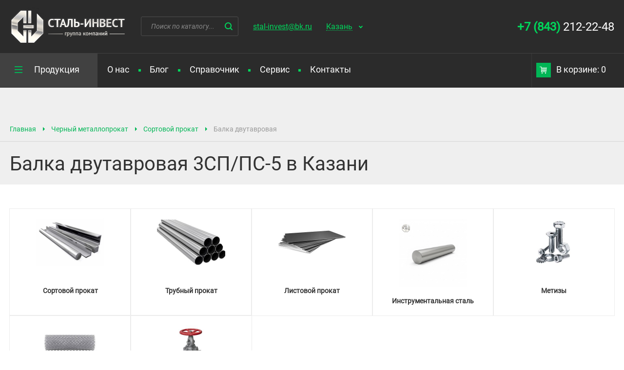

--- FILE ---
content_type: text/html; charset=UTF-8
request_url: https://kazan.stl-invest.ru/chernyy-metalloprokat/sortovoy/balka-dvutavrovaya/3spps-5/
body_size: 10305
content:
<!DOCTYPE html><html lang="ru"><head><meta charset="UTF-8"><meta http-equiv="X-UA-Compatible" content="IE=edge"><meta name="viewport" content="width=device-width"><meta name="description" content=" Балка двутавровая 3СП/ПС-5 со склада в Казани - резка, доставка. Балка двутавровая оптом и в розницу. Телефон +7 (843)212-22-48 "><title>Балка двутавровая 3СП/ПС-5 купить в Казани - цены | Сталь-Инвест</title><link rel="stylesheet" href="/DESIGN/SITE/css/reset.css?v=1537167482" type="text/css"><link rel="stylesheet" href="/DESIGN/SITE/css/fonts.css?v=1658650905" type="text/css"><link rel="stylesheet" href="/DESIGN/SITE/css/content.css?v=1637734661" type="text/css"><link rel="stylesheet" href="/DESIGN/SITE/css/slick.css?v=1537167482" type="text/css"><link rel="stylesheet" href="/DESIGN/SITE/css/style.css?v=1741814541" type="text/css"><link rel="stylesheet" href="/DESIGN/SITE/css/modalWindow.css?v=1537167482" type="text/css"><link rel="stylesheet" href="/DESIGN/SITE/css/jquery.bxslider.css?v=1537167482" type="text/css"><link rel="stylesheet" href="/DESIGN/SITE/css/custom.css?v=1607493501" type="text/css"><link rel="icon" href="/favicon.ico" type="image/x-icon"><link rel="shortcut icon" href="/favicon.ico" type="image/x-icon"><!--[if lt IE 9]> <script src="//cdnjs.cloudflare.com/ajax/libs/html5shiv/r29/html5.min.js"></script> <script src="//dnjs.cloudflare.com/ajax/libs/es5-shim/4.4.1/es5-shim.min.js"></script> <script src="https://oss.maxcdn.com/respond/1.4.2/respond.min.js"></script> <![endif]--><meta itemprop="name" content="�����-������"><meta property="og:url" content="https://kazan.stl-invest.ru/chernyy-metalloprokat/sortovoy/balka-dvutavrovaya/3spps-5/"><meta property="og:type" content="website"><meta property="og:title" content="Балка двутавровая 3СП/ПС-5 купить в Казани - цены | Сталь-Инвест"><meta property="og:description" content=" Балка двутавровая 3СП/ПС-5 со склада в Казани - резка, доставка. Балка двутавровая оптом и в розницу. Телефон +7 (843)212-22-48 "><meta name="generator" content="MediaPublisher 6.0"></head><body><div class="rootWrap"><header><div class="header"><div class="header-top"><div class="wrap"><div class="logo"><a href="/"> <img src="/DESIGN/SITE/images/logo.png" alt=""></a></div><div class="search"><form class="search-form" action="/poisk/" method="get"><input placeholder="Поиск по каталогу..." class="js-search_inp" data-type="header" type="text" name="q" autocomplete="off"><button></button></form><div class="search-drop js-search_hint_wrap" data-type="header"></div></div><div class="header-whatsapp"><a rel="nofollow" type="button" onclick="yaCounter964780.reachGoal('whatsapp_header'); return true;" href="https://t.me/romanpletukhin" target="_blank">Телеграм</a></div><div class="header-mail"><a href="mailto:stal-invest@bk.ru">stal-invest@bk.ru</a></div><div class="city-select"><span>Ваш город:</span><a href="#" class="js-pop_up" data-type="select_city" data-url="/chernyy-metalloprokat/sortovoy/balka-dvutavrovaya/3spps-5/">Казань</a></div><div class="header-phone"><a href="tel:+78432122248" class="mgo-number"><b>+7 (843)</b> 212-22-48 </a></div></div></div><div class="header-bottom" id="sticker"><div class="wrap"><div class="cat-menu js-toggleMenuWrap" data-type="main_menu"><div class="cat-menu-btn js-toggleMenuBtn" onclick="void(0)" data-type="main_menu"><span>Продукция</span></div><div class="cat-menu-drop js-toggleMenuDrop" data-type="main_menu"><table class="cmd-table"><tr><td><div class="cmd-title"><a href="/chernyy-metalloprokat/">Черный металлопрокат</a></div><div class="cmd-list"><div><a href="/chernyy-metalloprokat/sortovoy/">Сортовой прокат</a></div><div><a href="/chernyy-metalloprokat/trubnyy/">Трубный прокат</a></div><div><a href="/chernyy-metalloprokat/listovoy/">Листовой прокат</a></div><div><a href="/chernyy-metalloprokat/instrumentalnaya-stal/">Инструментальная сталь</a></div><div><a href="/chernyy-metalloprokat/metizy/">Метизы</a></div><div><a href="/chernyy-metalloprokat/setka-metallicheskaya/">Сетка металлическая</a></div><div><a href="/chernyy-metalloprokat/truboprovodnaya-armatura/">Трубопроводная арматура</a></div></div></td><td><div class="cmd-title"><a href="/tsvetnoy-metalloprokat/">Цветной металлопрокат</a></div><div class="cmd-list"><div><a href="/tsvetnoy-metalloprokat/mednyy/">Медный прокат</a></div><div><a href="/tsvetnoy-metalloprokat/bronzovyy/">Бронзовый прокат</a></div><div><a href="/tsvetnoy-metalloprokat/latunnyy/">Латунный прокат</a></div><div><a href="/tsvetnoy-metalloprokat/alyuminievyy/">Алюминиевый прокат</a></div><div><a href="/tsvetnoy-metalloprokat/titanovyy/">Титановый прокат</a></div></div></td><td><div class="cmd-title"><a href="/nerzhaveyushiy-metalloprokat/">Нержавеющий металлопрокат</a></div><div class="cmd-list"><div><a href="/nerzhaveyushiy-metalloprokat/trubnyy-nerzhaveyushiy/">Трубный нержавеющий прокат</a></div><div><a href="/nerzhaveyushiy-metalloprokat/listovoy-nerzhaveyushiy/">Листовой нержавеющий прокат</a></div><div><a href="/nerzhaveyushiy-metalloprokat/sortovoy-nerzhaveyushiy/">Сортовой нержавеющий прокат</a></div><div><a href="/nerzhaveyushiy-metalloprokat/setka-nerzhaveyushaya/">Сетка нержавеющая</a></div><div><a href="/nerzhaveyushiy-metalloprokat/nerzhaveyushie-elementy-truboprovoda/">Нержавеющие элементы трубопровода</a></div></div></td></tr></table></div></div><div class="nav-icon"><div class="burger"><span></span><span></span><span></span></div>Меню</div><div class="mobile-wrap"><nav class="menu"><div class=""><a href="/o-nas/">О нас</a></div><span><span></span></span><div class=""><a href="/blog/">Блог</a></div><span><span></span></span><div class=""><a href="/spravochnik/">Справочник</a></div><span><span></span></span><div class=""><a href="/servis/">Сервис</a></div><span><span></span></span><div class=""><a href="/kontakty/">Контакты</a></div></nav><div class="cart js-header_cart"><a href="/korzina/"><span></span>В корзине: 0</a></div></div></div><div class="msg-whatsapp"><div class="msg-whatsapp-content"><span class="msg-mobile"><a rel="nofollow" type="button" onclick="yaCounter964780.reachGoal('whatsapp_header'); return true;" href="https://t.me/romanpletukhin" target="_blank">Телеграм</a></span></div></div></div></div></header><main><div class="title-b"><div class="title-b-top"><div class="wrap"><nav class="bread-crumbs"><div><a href="/">Главная</a></div><div><a href="/chernyy-metalloprokat/">Черный металлопрокат</a><div class="bread-crumbs-drop"><div><a href="/tsvetnoy-metalloprokat/">Цветной металлопрокат</a></div><div><a href="/nerzhaveyushiy-metalloprokat/">Нержавеющий металлопрокат</a></div></div></div><div><a href="/chernyy-metalloprokat/sortovoy/">Сортовой прокат</a><div class="bread-crumbs-drop"><div><a href="/chernyy-metalloprokat/trubnyy/">Трубный прокат</a></div><div><a href="/chernyy-metalloprokat/listovoy/">Листовой прокат</a></div><div><a href="/chernyy-metalloprokat/instrumentalnaya-stal/">Инструментальная сталь</a></div><div><a href="/chernyy-metalloprokat/metizy/">Метизы</a></div><div><a href="/chernyy-metalloprokat/setka-metallicheskaya/">Сетка металлическая</a></div><div><a href="/chernyy-metalloprokat/truboprovodnaya-armatura/">Трубопроводная арматура</a></div></div></div><div><span>Балка двутавровая</span></div> </nav></div></div><div class="title-b-bottom"><div class="wrap"><h1>Балка двутавровая 3СП/ПС-5 в Казани</h1></div></div></div><!--[INDEX]--><div class="p-catalog"><div class="wrap"><div class="b-article-nav-top"><a class="item" href="/chernyy-metalloprokat/sortovoy/"><div class="wrap-img"><img src="/UPLOAD/2025/03/13/article-nav-sortovoi-prokat_280_194.jpg" alt="фото навигации раздела Сортовой прокат" class="bg"></div><div class="title" >Сортовой прокат</div></a><a class="item" href="/chernyy-metalloprokat/trubnyy/"><div class="wrap-img"><img src="/UPLOAD/2025/03/13/article-nav-trub-prokat_280_194.jpg" alt="фото навигации раздела Трубный прокат" class="bg"></div><div class="title" >Трубный прокат</div></a><a class="item" href="/chernyy-metalloprokat/listovoy/"><div class="wrap-img"><img src="/UPLOAD/2025/03/13/article-nav-list-prokat_280_194.jpg" alt="фото навигации раздела Листовой прокат" class="bg"></div><div class="title" >Листовой прокат</div></a><a class="item" href="/chernyy-metalloprokat/instrumentalnaya-stal/"><div class="wrap-img"><img src="/UPLOAD/2025/11/26/a4-3-2_280_194.png" alt="фото навигации раздела Инструментальная сталь" class="bg"></div><div class="title" >Инструментальная сталь</div></a><a class="item" href="/chernyy-metalloprokat/metizy/"><div class="wrap-img"><img src="/UPLOAD/2025/03/13/article-nav-metiz-prokat_280_194.jpg" alt="фото навигации раздела Метизы" class="bg"></div><div class="title" >Метизы</div></a><a class="item" href="/chernyy-metalloprokat/setka-metallicheskaya/"><div class="wrap-img"><img src="/UPLOAD/2025/03/13/article-nav-setka-prokat_280_194.jpg" alt="фото навигации раздела Сетка металлическая" class="bg"></div><div class="title" >Сетка металлическая</div></a><a class="item" href="/chernyy-metalloprokat/truboprovodnaya-armatura/"><div class="wrap-img"><img src="/UPLOAD/2025/03/13/article-nav-truboprovod-prokat_280_194.jpg" alt="фото навигации раздела Трубопроводная арматура" class="bg"></div><div class="title" >Трубопроводная арматура</div></a></div><div class="action-b"><style></style> <script>function toggleCollapse(id, parentId) {
    var content = document.getElementById(id);
    var isOpen = window.getComputedStyle(content).display !== "none"; // Проверяем текущее состояние

    // Закрываем все элементы на этом уровне
    if (parentId === 'root') {
        document.querySelectorAll('.article-1 > .collapse-content').forEach(el => {
            if (el.id !== id) {
                el.style.display = "none";
            }
        });
    } else {
        var parent = document.getElementById(parentId);
        if (parent) {
            parent.querySelectorAll('.collapse-content').forEach(el => {
                if (el.id !== id) {
                    el.style.display = "none";
                }
            });
        }
    }

    // Переключаем текущее состояние
    content.style.display = isOpen ? "none" : "block";

    // Обновляем классы active
    updateActiveClasses();
}

function updateActiveClasses() {
    document.querySelectorAll('.item').forEach(item => {
        const collapseContent = item.querySelector('.collapse-content');
        const link = item.querySelector('a'); // Находим ссылку в элементе
        const button = item.querySelector('button'); // Находим кнопку

        if (collapseContent && window.getComputedStyle(collapseContent).display !== 'none') {
            item.classList.add('active');
            if (link) link.classList.add('active'); // Добавляем active к ссылке
            if (button) button.classList.add('active'); // Добавляем active к кнопке
        } else {
            item.classList.remove('active');
            if (link) link.classList.remove('active'); // Убираем active у ссылки
            if (button) button.classList.remove('active'); // Убираем active у кнопки
        }
    });
}</script> <div class="b-catalog-left-menu"><div class="item article-1 active"><a href="/chernyy-metalloprokat/" class="">Черный металлопрокат </a><button class="toggle-btn" onclick="toggleCollapse('collapse-0', 'root')"><svg xmlns="http://www.w3.org/2000/svg" width="5" height="4" fill="none"><path fill="#333" fill-rule="evenodd" d="M0 .1h5l-2.5 3L0 .1Z" clip-rule="evenodd"/></svg></button><div id="collapse-0" class="collapse-content active"><div class="item article-2 active"><a href="/chernyy-metalloprokat/sortovoy/" class="">Сортовой прокат </a><button class="toggle-btn" onclick="toggleCollapse('collapse-0-0', 'collapse-0')"><svg xmlns="http://www.w3.org/2000/svg" width="5" height="4" fill="none"><path fill="#333" fill-rule="evenodd" d="M0 .1h5l-2.5 3L0 .1Z" clip-rule="evenodd"/></svg></button><div id="collapse-0-0" class="collapse-content active"><div class="item article-3 "><a href="/chernyy-metalloprokat/sortovoy/armatura-stalnaya/">Арматура стальная </a></div><div class="item article-3 active active-default"><a active active-default>Балка двутавровая </a></div><div class="item article-3 "><a href="/chernyy-metalloprokat/sortovoy/kvadrat-stalnoy/">Квадрат стальной </a></div><div class="item article-3 "><a href="/chernyy-metalloprokat/sortovoy/kolyuchee-ograzhdenie-egoza-sbb/">Колючее ограждение СББ </a></div><div class="item article-3 "><a href="/chernyy-metalloprokat/sortovoy/kronshteyn-dlya-egozy/">Кронштейн для СББ </a></div><div class="item article-3 "><a href="/chernyy-metalloprokat/sortovoy/krug-stalnoy-kalibrovannyy/">Круг стальной калиброванный </a></div><div class="item article-3 "><a href="/chernyy-metalloprokat/sortovoy/krug-otsinkovannyy/">Круг оцинкованный </a></div><div class="item article-3 "><a href="/chernyy-metalloprokat/sortovoy/krug-chugunnyy/">Круг чугунный </a></div><div class="item article-3 "><a href="/chernyy-metalloprokat/sortovoy/kvadrat-chugunnyy/">Квадрат чугунный </a></div><div class="item article-3 "><a href="/chernyy-metalloprokat/sortovoy/lyuk-chugunnyy/">Люк чугунный </a></div><div class="item article-3 "><a href="/chernyy-metalloprokat/sortovoy/prutok-kruglyy-stalnoy/">Пруток круглый стальной </a></div><div class="item article-3 "><a href="/chernyy-metalloprokat/sortovoy/pokovka-kruglaya/">Поковка круглая </a></div><div class="item article-3 "><a href="/chernyy-metalloprokat/sortovoy/polosa-stalnaya/">Полоса стальная </a></div><div class="item article-3 "><a href="/chernyy-metalloprokat/sortovoy/polosa-otsinkovannaya/">Полоса оцинкованная </a></div><div class="item article-3 "><a href="/chernyy-metalloprokat/sortovoy/provoloka-stalnaya/">Проволока стальная </a></div><div class="item article-3 "><a href="/chernyy-metalloprokat/sortovoy/provoloka-kolyuchaya/">Проволока колючая </a></div><div class="item article-3 "><a href="/chernyy-metalloprokat/sortovoy/ugolok-stalnoy-goryachekatanyy/">Уголок стальной горячекатаный </a></div><div class="item article-3 "><a href="/chernyy-metalloprokat/sortovoy/ugolok-stalnoy-otsinkovannyy/">Уголок стальной оцинкованный </a></div><div class="item article-3 "><a href="/chernyy-metalloprokat/sortovoy/shveller-goryachekatanyy/">Швеллер горячекатаный </a></div><div class="item article-3 "><a href="/chernyy-metalloprokat/sortovoy/shveller-stalnoy-gnutyy/">Швеллер стальной гнутый </a></div><div class="item article-3 "><a href="/chernyy-metalloprokat/sortovoy/shestigrannik/">Шестигранник </a></div><div class="item article-3 "><a href="/chernyy-metalloprokat/sortovoy/shestigrannik-kalibrovannyy/">Шестигранник калиброванный </a></div><div class="item article-3 "><a href="/chernyy-metalloprokat/sortovoy/krug-stalnoy-zharoprochnyy/">Круг стальной жаропрочный </a></div></div></div><div class="item article-2 "><a href="/chernyy-metalloprokat/trubnyy/" class="">Трубный прокат </a><button class="toggle-btn" onclick="toggleCollapse('collapse-0-1', 'collapse-0')"><svg xmlns="http://www.w3.org/2000/svg" width="5" height="4" fill="none"><path fill="#333" fill-rule="evenodd" d="M0 .1h5l-2.5 3L0 .1Z" clip-rule="evenodd"/></svg></button><div id="collapse-0-1" class="collapse-content "><div class="item article-3 "><a href="/chernyy-metalloprokat/trubnyy/truba-goryachekatanaya-stalnaya/">Труба горячекатаная стальная </a></div><div class="item article-3 "><a href="/chernyy-metalloprokat/trubnyy/truba-tolstostennaya/">Труба горячекатаная толстостенная </a></div><div class="item article-3 "><a href="/chernyy-metalloprokat/trubnyy/truba-holodnodeformirovannaya/">Труба холоднодеформированная </a></div><div class="item article-3 "><a href="/chernyy-metalloprokat/trubnyy/truba-elektrosvarnaya/">Труба электросварная </a></div><div class="item article-3 "><a href="/chernyy-metalloprokat/trubnyy/truba-profilnaya/">Труба профильная </a></div><div class="item article-3 "><a href="/chernyy-metalloprokat/trubnyy/truba-profilnaya-otsinkovannaya/">Труба профильная оцинкованная </a></div><div class="item article-3 "><a href="/chernyy-metalloprokat/trubnyy/truba-vodogazoprovodnaya/">Труба водогазопроводная </a></div><div class="item article-3 "><a href="/chernyy-metalloprokat/trubnyy/truba-otsinkovannaya/">Труба оцинкованная </a></div><div class="item article-3 "><a href="/chernyy-metalloprokat/trubnyy/truba-chugunnaya/">Труба чугунная </a></div><div class="item article-3 "><a href="/chernyy-metalloprokat/trubnyy/truba-kotelnaya/">Труба котельная </a></div><div class="item article-3 "><a href="/chernyy-metalloprokat/trubnyy/truba-nkt/">Труба НКТ </a></div><div class="item article-3 "><a href="/chernyy-metalloprokat/trubnyy/truba-gazliftnaya-stalnaya/">Труба газлифтная стальная </a></div><div class="item article-3 "><a href="/chernyy-metalloprokat/trubnyy/truby-hladostoykie-korrozionostoykie/">Трубы хладостойкие, коррозионностойкие </a></div></div></div><div class="item article-2 "><a href="/chernyy-metalloprokat/listovoy/" class="">Листовой прокат </a><button class="toggle-btn" onclick="toggleCollapse('collapse-0-2', 'collapse-0')"><svg xmlns="http://www.w3.org/2000/svg" width="5" height="4" fill="none"><path fill="#333" fill-rule="evenodd" d="M0 .1h5l-2.5 3L0 .1Z" clip-rule="evenodd"/></svg></button><div id="collapse-0-2" class="collapse-content "><div class="item article-3 "><a href="/chernyy-metalloprokat/listovoy/list-stalnoy-goryachekatanyy/">Лист стальной горячекатаный </a></div><div class="item article-3 "><a href="/chernyy-metalloprokat/listovoy/list-stalnoy-holodnokatanyy/">Лист стальной холоднокатаный </a></div><div class="item article-3 "><a href="/chernyy-metalloprokat/listovoy/list-otsinkovannyy-ploskiy/">Лист оцинкованный плоский </a></div><div class="item article-3 "><a href="/chernyy-metalloprokat/listovoy/list-s-polimernym-pokrytiem/">Лист с полимерным покрытием </a></div><div class="item article-3 "><a href="/chernyy-metalloprokat/listovoy/list-stalnoy-riflenyy/">Лист стальной рифленый </a></div><div class="item article-3 "><a href="/chernyy-metalloprokat/listovoy/list-prosechno-vytyazhnoy/">Лист просечно-вытяжной </a></div><div class="item article-3 "><a href="/chernyy-metalloprokat/listovoy/profnastil-otsinkovannyy/">Профнастил оцинкованный </a></div><div class="item article-3 "><a href="/chernyy-metalloprokat/listovoy/profnastil-okrashennyy/">Профнастил окрашенный </a></div></div></div><div class="item article-2 "><a href="/chernyy-metalloprokat/instrumentalnaya-stal/" class="">Инструментальная сталь </a><button class="toggle-btn" onclick="toggleCollapse('collapse-0-3', 'collapse-0')"><svg xmlns="http://www.w3.org/2000/svg" width="5" height="4" fill="none"><path fill="#333" fill-rule="evenodd" d="M0 .1h5l-2.5 3L0 .1Z" clip-rule="evenodd"/></svg></button><div id="collapse-0-3" class="collapse-content "><div class="item article-3 "><a href="/chernyy-metalloprokat/instrumentalnaya-stal/krug-instrumentalnyy/">Круг инструментальный </a></div><div class="item article-3 "><a href="/chernyy-metalloprokat/instrumentalnaya-stal/polosa-instrumentalnaya/">Полоса инструментальная </a></div></div></div><div class="item article-2 "><a href="/chernyy-metalloprokat/metizy/" class="">Метизы </a><button class="toggle-btn" onclick="toggleCollapse('collapse-0-4', 'collapse-0')"><svg xmlns="http://www.w3.org/2000/svg" width="5" height="4" fill="none"><path fill="#333" fill-rule="evenodd" d="M0 .1h5l-2.5 3L0 .1Z" clip-rule="evenodd"/></svg></button><div id="collapse-0-4" class="collapse-content "><div class="item article-3 "><a href="/chernyy-metalloprokat/metizy/bolt-otsinkovannyy/">Болт оцинкованный </a></div><div class="item article-3 "><a href="/chernyy-metalloprokat/metizy/gayka-otsinkovannaya/">Гайка оцинкованная </a></div><div class="item article-3 "><a href="/chernyy-metalloprokat/metizy/shpilka-rezbovaya-otsinkovannaya/">Шпилька резьбовая оцинкованная </a></div><div class="item article-3 "><a href="/chernyy-metalloprokat/metizy/shayba-otsinkovannaya/">Шайба оцинкованная </a></div></div></div><div class="item article-2 "><a href="/chernyy-metalloprokat/setka-metallicheskaya/" class="">Сетка металлическая </a><button class="toggle-btn" onclick="toggleCollapse('collapse-0-5', 'collapse-0')"><svg xmlns="http://www.w3.org/2000/svg" width="5" height="4" fill="none"><path fill="#333" fill-rule="evenodd" d="M0 .1h5l-2.5 3L0 .1Z" clip-rule="evenodd"/></svg></button><div id="collapse-0-5" class="collapse-content "><div class="item article-3 "><a href="/chernyy-metalloprokat/setka-metallicheskaya/setka-rabitsa/">Сетка рабица </a></div><div class="item article-3 "><a href="/chernyy-metalloprokat/setka-metallicheskaya/setka-kladochnaya/">Сетка кладочная </a></div><div class="item article-3 "><a href="/chernyy-metalloprokat/setka-metallicheskaya/setka-tkanaya/">Сетка тканая </a></div><div class="item article-3 "><a href="/chernyy-metalloprokat/setka-metallicheskaya/setka-rabitsa-s-polimernym-pokrytiem/">Сетка рабица с полимерным покрытием </a></div></div></div><div class="item article-2 "><a href="/chernyy-metalloprokat/truboprovodnaya-armatura/" class="">Трубопроводная арматура </a><button class="toggle-btn" onclick="toggleCollapse('collapse-0-6', 'collapse-0')"><svg xmlns="http://www.w3.org/2000/svg" width="5" height="4" fill="none"><path fill="#333" fill-rule="evenodd" d="M0 .1h5l-2.5 3L0 .1Z" clip-rule="evenodd"/></svg></button><div id="collapse-0-6" class="collapse-content "><div class="item article-3 "><a href="/chernyy-metalloprokat/truboprovodnaya-armatura/otvody-stalnye/">Отводы стальные </a></div><div class="item article-3 "><a href="/chernyy-metalloprokat/truboprovodnaya-armatura/perehod-stalnoy-kontsentricheskiy/">Переход стальной концентрический </a></div><div class="item article-3 "><a href="/chernyy-metalloprokat/truboprovodnaya-armatura/perehod-stalnoy-ekstsentricheskiy/">Переход стальной эксцентрический </a></div><div class="item article-3 "><a href="/chernyy-metalloprokat/truboprovodnaya-armatura/flantsy-stalnye/">Фланцы стальные </a></div><div class="item article-3 "><a href="/chernyy-metalloprokat/truboprovodnaya-armatura/flantsy-stalnye-ploskie/">Фланцы стальные плоские </a></div><div class="item article-3 "><a href="/chernyy-metalloprokat/truboprovodnaya-armatura/flantsy-stalnye-vorotnikovye/">Фланцы стальные воротниковые </a></div><div class="item article-3 "><a href="/chernyy-metalloprokat/truboprovodnaya-armatura/dnishe-ellipticheskoe/">Днище стальное </a></div><div class="item article-3 "><a href="/chernyy-metalloprokat/truboprovodnaya-armatura/troynik-stalnoy/">Тройник стальной </a></div><div class="item article-3 "><a href="/chernyy-metalloprokat/truboprovodnaya-armatura/zaglushka-stalnaya/">Заглушка стальная </a></div><div class="item article-3 "><a href="/chernyy-metalloprokat/truboprovodnaya-armatura/kran-sharovyy/">Кран шаровый </a></div><div class="item article-3 "><a href="/chernyy-metalloprokat/truboprovodnaya-armatura/mufta-stalnaya/">Муфта стальная </a></div><div class="item article-3 "><a href="/chernyy-metalloprokat/truboprovodnaya-armatura/mufta-chugunnaya/">Муфта чугунная </a></div></div></div></div></div><div class="item article-1 "><a href="/tsvetnoy-metalloprokat/" class="">Цветной металлопрокат </a><button class="toggle-btn" onclick="toggleCollapse('collapse-1', 'root')"><svg xmlns="http://www.w3.org/2000/svg" width="5" height="4" fill="none"><path fill="#333" fill-rule="evenodd" d="M0 .1h5l-2.5 3L0 .1Z" clip-rule="evenodd"/></svg></button><div id="collapse-1" class="collapse-content "><div class="item article-2 "><a href="/tsvetnoy-metalloprokat/mednyy/" class="">Медный прокат </a><button class="toggle-btn" onclick="toggleCollapse('collapse-1-0', 'collapse-1')"><svg xmlns="http://www.w3.org/2000/svg" width="5" height="4" fill="none"><path fill="#333" fill-rule="evenodd" d="M0 .1h5l-2.5 3L0 .1Z" clip-rule="evenodd"/></svg></button><div id="collapse-1-0" class="collapse-content "><div class="item article-3 "><a href="/tsvetnoy-metalloprokat/mednyy/shina-mednaya-elektrotehnicheskaya/">Шина медная электротехническая </a></div><div class="item article-3 "><a href="/tsvetnoy-metalloprokat/mednyy/truba-mednaya/">Труба медная </a></div><div class="item article-3 "><a href="/tsvetnoy-metalloprokat/mednyy/list-mednyy/">Лист медный </a></div><div class="item article-3 "><a href="/tsvetnoy-metalloprokat/mednyy/prutok-mednyy/">Пруток медный </a></div><div class="item article-3 "><a href="/tsvetnoy-metalloprokat/mednyy/provoloka-mednaya/">Проволока медная </a></div><div class="item article-3 "><a href="/tsvetnoy-metalloprokat/mednyy/lenta-mednaya/">Лента медная </a></div></div></div><div class="item article-2 "><a href="/tsvetnoy-metalloprokat/bronzovyy/" class="">Бронзовый прокат </a><button class="toggle-btn" onclick="toggleCollapse('collapse-1-1', 'collapse-1')"><svg xmlns="http://www.w3.org/2000/svg" width="5" height="4" fill="none"><path fill="#333" fill-rule="evenodd" d="M0 .1h5l-2.5 3L0 .1Z" clip-rule="evenodd"/></svg></button><div id="collapse-1-1" class="collapse-content "><div class="item article-3 "><a href="/tsvetnoy-metalloprokat/bronzovyy/truba-bronzovaya/">Труба бронзовая </a></div><div class="item article-3 "><a href="/tsvetnoy-metalloprokat/bronzovyy/lenta-bronzovaya/">Лента бронзовая </a></div><div class="item article-3 "><a href="/tsvetnoy-metalloprokat/bronzovyy/polosa-bronzovaya/">Полоса бронзовая </a></div><div class="item article-3 "><a href="/tsvetnoy-metalloprokat/bronzovyy/prutok-bronzovyy/">Пруток бронзовый </a></div></div></div><div class="item article-2 "><a href="/tsvetnoy-metalloprokat/latunnyy/" class="">Латунный прокат </a><button class="toggle-btn" onclick="toggleCollapse('collapse-1-2', 'collapse-1')"><svg xmlns="http://www.w3.org/2000/svg" width="5" height="4" fill="none"><path fill="#333" fill-rule="evenodd" d="M0 .1h5l-2.5 3L0 .1Z" clip-rule="evenodd"/></svg></button><div id="collapse-1-2" class="collapse-content "><div class="item article-3 "><a href="/tsvetnoy-metalloprokat/latunnyy/lenta-latunnaya/">Лента латунная </a></div><div class="item article-3 "><a href="/tsvetnoy-metalloprokat/latunnyy/list-latunnyy/">Лист латунный </a></div><div class="item article-3 "><a href="/tsvetnoy-metalloprokat/latunnyy/provoloka-latunnaya/">Проволока латунная </a></div><div class="item article-3 "><a href="/tsvetnoy-metalloprokat/latunnyy/prutok-latunnyy-kruglyy/">Пруток латунный круглый </a></div><div class="item article-3 "><a href="/tsvetnoy-metalloprokat/latunnyy/prutok-latunnyy-kvadratnyy/">Пруток латунный квадратный </a></div><div class="item article-3 "><a href="/tsvetnoy-metalloprokat/latunnyy/latunnyi-shestigrannik/">Пруток латунный шестигранный </a></div><div class="item article-3 "><a href="/tsvetnoy-metalloprokat/latunnyy/truba-latunnaya/">Труба латунная </a></div></div></div><div class="item article-2 "><a href="/tsvetnoy-metalloprokat/alyuminievyy/" class="">Алюминиевый прокат </a><button class="toggle-btn" onclick="toggleCollapse('collapse-1-3', 'collapse-1')"><svg xmlns="http://www.w3.org/2000/svg" width="5" height="4" fill="none"><path fill="#333" fill-rule="evenodd" d="M0 .1h5l-2.5 3L0 .1Z" clip-rule="evenodd"/></svg></button><div id="collapse-1-3" class="collapse-content "><div class="item article-3 "><a href="/tsvetnoy-metalloprokat/alyuminievyy/list-alyuminievyy-riflenyy/">Лист алюминиевый рифленый </a></div><div class="item article-3 "><a href="/tsvetnoy-metalloprokat/alyuminievyy/list-alyuminievyy/">Лист алюминиевый гладкий </a></div><div class="item article-3 "><a href="/tsvetnoy-metalloprokat/alyuminievyy/plita-alyuminievaya/">Плита алюминиевая </a></div><div class="item article-3 "><a href="/tsvetnoy-metalloprokat/alyuminievyy/provoloka-alyuminievaya/">Проволока алюминиевая </a></div><div class="item article-3 "><a href="/tsvetnoy-metalloprokat/alyuminievyy/prutok-alyuminievyy/">Пруток алюминиевый </a></div><div class="item article-3 "><a href="/tsvetnoy-metalloprokat/alyuminievyy/truba-alyuminievaya/">Труба алюминиевая </a></div><div class="item article-3 "><a href="/tsvetnoy-metalloprokat/alyuminievyy/truba-alyuminievaya-profilnaya/">Труба алюминиевая профильная </a></div><div class="item article-3 "><a href="/tsvetnoy-metalloprokat/alyuminievyy/ugolok-alyuminievyy/">Уголок алюминиевый </a></div><div class="item article-3 "><a href="/tsvetnoy-metalloprokat/alyuminievyy/tavr-alyuminievyy/">Тавр алюминиевый </a></div><div class="item article-3 "><a href="/tsvetnoy-metalloprokat/alyuminievyy/shveller-alyuminievyy/">Швеллер алюминиевый </a></div><div class="item article-3 "><a href="/tsvetnoy-metalloprokat/alyuminievyy/shina-alyuminievaya/">Шина алюминиевая </a></div><div class="item article-3 "><a href="/tsvetnoy-metalloprokat/alyuminievyy/shestigrannik-alyuminievyy/">Шестигранник алюминиевый </a></div></div></div><div class="item article-2 "><a href="/tsvetnoy-metalloprokat/titanovyy/" class="">Титановый прокат </a><button class="toggle-btn" onclick="toggleCollapse('collapse-1-4', 'collapse-1')"><svg xmlns="http://www.w3.org/2000/svg" width="5" height="4" fill="none"><path fill="#333" fill-rule="evenodd" d="M0 .1h5l-2.5 3L0 .1Z" clip-rule="evenodd"/></svg></button><div id="collapse-1-4" class="collapse-content "><div class="item article-3 "><a href="/tsvetnoy-metalloprokat/titanovyy/truba-titanovaya/">Труба титановая </a></div><div class="item article-3 "><a href="/tsvetnoy-metalloprokat/titanovyy/list-titanovyy/">Лист титановый </a></div><div class="item article-3 "><a href="/tsvetnoy-metalloprokat/titanovyy/krug-titanovyy/">Круг титановый </a></div><div class="item article-3 "><a href="/tsvetnoy-metalloprokat/titanovyy/provoloka-titanovaya/">Проволока титановая </a></div></div></div></div></div><div class="item article-1 "><a href="/nerzhaveyushiy-metalloprokat/" class="">Нержавеющий металлопрокат </a><button class="toggle-btn" onclick="toggleCollapse('collapse-2', 'root')"><svg xmlns="http://www.w3.org/2000/svg" width="5" height="4" fill="none"><path fill="#333" fill-rule="evenodd" d="M0 .1h5l-2.5 3L0 .1Z" clip-rule="evenodd"/></svg></button><div id="collapse-2" class="collapse-content "><div class="item article-2 "><a href="/nerzhaveyushiy-metalloprokat/trubnyy-nerzhaveyushiy/" class="">Трубный нержавеющий прокат </a><button class="toggle-btn" onclick="toggleCollapse('collapse-2-0', 'collapse-2')"><svg xmlns="http://www.w3.org/2000/svg" width="5" height="4" fill="none"><path fill="#333" fill-rule="evenodd" d="M0 .1h5l-2.5 3L0 .1Z" clip-rule="evenodd"/></svg></button><div id="collapse-2-0" class="collapse-content "><div class="item article-3 "><a href="/nerzhaveyushiy-metalloprokat/trubnyy-nerzhaveyushiy/truba-nerzhaveyushaya/">Труба нержавеющая </a></div><div class="item article-3 "><a href="/nerzhaveyushiy-metalloprokat/trubnyy-nerzhaveyushiy/truba-nerzhaveyushaya-profilnaya/">Труба нержавеющая профильная </a></div></div></div><div class="item article-2 "><a href="/nerzhaveyushiy-metalloprokat/listovoy-nerzhaveyushiy/" class="">Листовой нержавеющий прокат </a><button class="toggle-btn" onclick="toggleCollapse('collapse-2-1', 'collapse-2')"><svg xmlns="http://www.w3.org/2000/svg" width="5" height="4" fill="none"><path fill="#333" fill-rule="evenodd" d="M0 .1h5l-2.5 3L0 .1Z" clip-rule="evenodd"/></svg></button><div id="collapse-2-1" class="collapse-content "><div class="item article-3 "><a href="/nerzhaveyushiy-metalloprokat/listovoy-nerzhaveyushiy/list-nerzhaveyushiy/">Лист нержавеющий </a></div><div class="item article-3 "><a href="/nerzhaveyushiy-metalloprokat/listovoy-nerzhaveyushiy/list-nerzhaveyushiy-riflenyy/">Лист нержавеющий рифленый </a></div><div class="item article-3 "><a href="/nerzhaveyushiy-metalloprokat/listovoy-nerzhaveyushiy/lenta-nerzhaveyushaya/">Лента нержавеющая </a></div><div class="item article-3 "><a href="/nerzhaveyushiy-metalloprokat/listovoy-nerzhaveyushiy/rulon-nerzhaveyushiy/">Рулон нержавеющий </a></div><div class="item article-3 "><a href="/nerzhaveyushiy-metalloprokat/listovoy-nerzhaveyushiy/list-nerzhaveyushiy-dekorativnyy/">Лист нержавеющий декоративный </a></div></div></div><div class="item article-2 "><a href="/nerzhaveyushiy-metalloprokat/sortovoy-nerzhaveyushiy/" class="">Сортовой нержавеющий прокат </a><button class="toggle-btn" onclick="toggleCollapse('collapse-2-2', 'collapse-2')"><svg xmlns="http://www.w3.org/2000/svg" width="5" height="4" fill="none"><path fill="#333" fill-rule="evenodd" d="M0 .1h5l-2.5 3L0 .1Z" clip-rule="evenodd"/></svg></button><div id="collapse-2-2" class="collapse-content "><div class="item article-3 "><a href="/nerzhaveyushiy-metalloprokat/sortovoy-nerzhaveyushiy/krug-nerzhaveyushiy/">Круг нержавеющий </a></div><div class="item article-3 "><a href="/nerzhaveyushiy-metalloprokat/sortovoy-nerzhaveyushiy/shestigrannik-nerzhaveyushiy/">Шестигранник нержавеющий </a></div><div class="item article-3 "><a href="/nerzhaveyushiy-metalloprokat/sortovoy-nerzhaveyushiy/ugolok-nerzhaveyushiy/">Уголок нержавеющий </a></div><div class="item article-3 "><a href="/nerzhaveyushiy-metalloprokat/sortovoy-nerzhaveyushiy/provoloka-nerzhaveyushaya/">Проволока нержавеющая </a></div><div class="item article-3 "><a href="/nerzhaveyushiy-metalloprokat/sortovoy-nerzhaveyushiy/shveller-gnutyy-nerzhaveyushiy/">Швеллер гнутый нержавеющий </a></div><div class="item article-3 "><a href="/nerzhaveyushiy-metalloprokat/sortovoy-nerzhaveyushiy/shveller-nerzhaveyushiy-goryachekatanyy/">Швеллер нержавеющий горячекатаный </a></div><div class="item article-3 "><a href="/nerzhaveyushiy-metalloprokat/sortovoy-nerzhaveyushiy/tavr-nerzhaveyushiy-goryachekatanyy/">Тавр нержавеющий горячекатаный </a></div><div class="item article-3 "><a href="/nerzhaveyushiy-metalloprokat/sortovoy-nerzhaveyushiy/polosa-nerzhaveyushaya/">Полоса нержавеющая </a></div></div></div><div class="item article-2 "><a href="/nerzhaveyushiy-metalloprokat/setka-nerzhaveyushaya/" class="">Сетка нержавеющая </a><button class="toggle-btn" onclick="toggleCollapse('collapse-2-3', 'collapse-2')"><svg xmlns="http://www.w3.org/2000/svg" width="5" height="4" fill="none"><path fill="#333" fill-rule="evenodd" d="M0 .1h5l-2.5 3L0 .1Z" clip-rule="evenodd"/></svg></button><div id="collapse-2-3" class="collapse-content "><div class="item article-3 "><a href="/nerzhaveyushiy-metalloprokat/setka-nerzhaveyushaya/setka-tkanaya-nerzhaveyushaya/">Сетка тканая нержавеющая </a></div><div class="item article-3 "><a href="/nerzhaveyushiy-metalloprokat/setka-nerzhaveyushaya/setka-filtrovaya-nerzhaveyushaya/">Сетка фильтровая нержавеющая </a></div></div></div><div class="item article-2 "><a href="/nerzhaveyushiy-metalloprokat/nerzhaveyushie-elementy-truboprovoda/" class="">Нержавеющие элементы трубопровода </a><button class="toggle-btn" onclick="toggleCollapse('collapse-2-4', 'collapse-2')"><svg xmlns="http://www.w3.org/2000/svg" width="5" height="4" fill="none"><path fill="#333" fill-rule="evenodd" d="M0 .1h5l-2.5 3L0 .1Z" clip-rule="evenodd"/></svg></button><div id="collapse-2-4" class="collapse-content "><div class="item article-3 "><a href="/nerzhaveyushiy-metalloprokat/nerzhaveyushie-elementy-truboprovoda/otvody-nerzhaveyushie/">Отводы нержавеющие </a></div><div class="item article-3 "><a href="/nerzhaveyushiy-metalloprokat/nerzhaveyushie-elementy-truboprovoda/perehody-nerzhaveyushie/">Переходы нержавеющие </a></div><div class="item article-3 "><a href="/nerzhaveyushiy-metalloprokat/nerzhaveyushie-elementy-truboprovoda/troynik-nerzhaveyushiy/">Тройник нержавеющий </a></div><div class="item article-3 "><a href="/nerzhaveyushiy-metalloprokat/nerzhaveyushie-elementy-truboprovoda/flantsy-nerzhaveyushie/">Фланцы нержавеющие </a></div><div class="item article-3 "><a href="/nerzhaveyushiy-metalloprokat/nerzhaveyushie-elementy-truboprovoda/flantsy-nerzhaveyushie-ploskie/">Фланцы нержавеющие плоские </a></div><div class="item article-3 "><a href="/nerzhaveyushiy-metalloprokat/nerzhaveyushie-elementy-truboprovoda/flantsy-nerzhaveyushie-vorotnikovye/">Фланцы нержавеющие воротниковые </a></div><div class="item article-3 "><a href="/nerzhaveyushiy-metalloprokat/nerzhaveyushie-elementy-truboprovoda/amerikanka-nerzhaveyushaya/">Американка нержавеющая </a></div><div class="item article-3 "><a href="/nerzhaveyushiy-metalloprokat/nerzhaveyushie-elementy-truboprovoda/zaglushka-nerzhaveyushaya/">Заглушка нержавеющая </a></div><div class="item article-3 "><a href="/nerzhaveyushiy-metalloprokat/nerzhaveyushie-elementy-truboprovoda/mufta-nerzhaveyushaya/">Муфта нержавеющая </a></div><div class="item article-3 "><a href="/nerzhaveyushiy-metalloprokat/nerzhaveyushie-elementy-truboprovoda/nippel-nerzhaveyushiy/">Ниппель нержавеющий </a></div><div class="item article-3 "><a href="/nerzhaveyushiy-metalloprokat/nerzhaveyushie-elementy-truboprovoda/sgon-nerzhaveyushiy/">Сгон нержавеющий </a></div><div class="item article-3 "><a href="/nerzhaveyushiy-metalloprokat/nerzhaveyushie-elementy-truboprovoda/polusgon-nerzhaveyushiy/">Полусгон нержавеющий </a></div><div class="item article-3 "><a href="/nerzhaveyushiy-metalloprokat/nerzhaveyushie-elementy-truboprovoda/bochonok-nerzhaveyushiy/">Бочонок нержавеющий </a></div><div class="item article-3 "><a href="/nerzhaveyushiy-metalloprokat/nerzhaveyushie-elementy-truboprovoda/krestovina-nerzhaveyushaya/">Крестовина нержавеющая </a></div></div></div></div></div></div><div class="b-catalog-items"><div class="tablet-filter"><div class="tablet-filter_in"><div class="filter-item"><a href="#" class="js-filter_popup" data-type="1">Типоразмер</a><div class="sort-example"></div></div><div class="filter-item"><a href="#" class="js-filter_popup" data-type="2">Марка стали</a><div class="sort-example">3СП/ПС-5</div></div></div></div><div id="sticker2"><table class="table-items js-filterWrap" data-article="298" data-active_filter='a:1:{i:2;a:1:{i:0;s:7:"3spps-5";}}' data-current_page_url='/chernyy-metalloprokat/sortovoy/balka-dvutavrovaya/'><tr><th class="ti1">Наименование</th><th class="ti2"><a href="#" class="js-filter_popup" data-type="1">Типоразмер</a><div class="sort-example"></div></th><th class="ti3"><a href="#" class="js-filter_popup" data-type="2">Марка стали</a><div class="sort-example">3СП/ПС-5</div></th><th class="ti4">Описание</th><th class="ti5">Цена, руб</th><th class="ti6">Ед. изм.</th><th class="ti7">Кол-во</th><th class="ti8"></th></tr></table></div><table class="table-items table-custom"><tr class="js-data_item" data-id="24719"><td class="ti1"><a href="/chernyy-metalloprokat/sortovoy/balka-dvutavrovaya/12-3spps-5-04105034/">Балка двутавровая </a></td><td class="ti2">12</td><td class="ti3"><div class="content"><span class="text">3СП/ПС-5</span></div></td><td class="ti4">L=12 м</td><td class="ti5"><div class="content"><span class="icon-tooltip"></span><div class="tooltip"><div class="tooltip-title">Обновление цен</div><div class="tooltip-text">Актуальную информацию о цене и наличию просьба уточнять у менеджеров отдела продаж.</div></div><span class="current-price text">117 400 </span></div></td><td class="ti6 "><span class="currency">руб/</span><span>тн</span></td><td class="ti7"><div class="ci js-controlInCart"><span class="ci-m disabled"></span><span class="ci-p"></span><input type="text" value="1" class="js-controlInp js-itemCount_24719" autocomplete="off" maxlength="3"></div></td><td class="ti8"><button class="ti-btn js-addInCart"></button></td></tr><tr class="js-data_item" data-id="24720"><td class="ti1"><a href="/chernyy-metalloprokat/sortovoy/balka-dvutavrovaya/12-3spps-5-33060/">Балка двутавровая </a></td><td class="ti2">12Б1</td><td class="ti3"><div class="content"><span class="text">3СП/ПС-5</span></div></td><td class="ti4">L=12 м</td><td class="ti5"><div class="content"><span class="icon-tooltip"></span><div class="tooltip"><div class="tooltip-title">Обновление цен</div><div class="tooltip-text">Актуальную информацию о цене и наличию просьба уточнять у менеджеров отдела продаж.</div></div><span class="current-price text">119 000 </span></div></td><td class="ti6 "><span class="currency">руб/</span><span>тн</span></td><td class="ti7"><div class="ci js-controlInCart"><span class="ci-m disabled"></span><span class="ci-p"></span><input type="text" value="1" class="js-controlInp js-itemCount_24720" autocomplete="off" maxlength="3"></div></td><td class="ti8"><button class="ti-btn js-addInCart"></button></td></tr><tr class="js-data_item" data-id="24721"><td class="ti1"><a href="/chernyy-metalloprokat/sortovoy/balka-dvutavrovaya/12-3spps-5-33061/">Балка двутавровая </a></td><td class="ti2">12Б1</td><td class="ti3"><div class="content"><span class="text">3СП/ПС-5</span></div></td><td class="ti4">L=6 м</td><td class="ti5"><div class="content"><span class="current-price text">По запросу </span></div></td><td class="ti6 empty"><span class="currency">руб/</span><span></span></td><td class="ti7"><div class="ci js-controlInCart"><span class="ci-m disabled"></span><span class="ci-p"></span><input type="text" value="1" class="js-controlInp js-itemCount_24721" autocomplete="off" maxlength="3"></div></td><td class="ti8"><button class="ti-btn js-addInCart"></button></td></tr><tr class="js-data_item" data-id="24722"><td class="ti1"><a href="/chernyy-metalloprokat/sortovoy/balka-dvutavrovaya/12-3spps-5-33062/">Балка двутавровая </a></td><td class="ti2">12Б1</td><td class="ti3"><div class="content"><span class="text">3СП/ПС-5</span></div></td><td class="ti4">L=2,5-3 м</td><td class="ti5"><div class="content"><span class="current-price text">По запросу </span></div></td><td class="ti6 empty"><span class="currency">руб/</span><span></span></td><td class="ti7"><div class="ci js-controlInCart"><span class="ci-m disabled"></span><span class="ci-p"></span><input type="text" value="1" class="js-controlInp js-itemCount_24722" autocomplete="off" maxlength="3"></div></td><td class="ti8"><button class="ti-btn js-addInCart"></button></td></tr><tr class="js-data_item" data-id="24682"><td class="ti1"><a href="/chernyy-metalloprokat/sortovoy/balka-dvutavrovaya/14-3spps-5/">Балка двутавровая </a></td><td class="ti2">14</td><td class="ti3"><div class="content"><span class="text">3СП/ПС-5</span></div></td><td class="ti4">L=12 м, ГОСТ 8239-89</td><td class="ti5"><div class="content"><span class="icon-tooltip"></span><div class="tooltip"><div class="tooltip-title">Обновление цен</div><div class="tooltip-text">Актуальную информацию о цене и наличию просьба уточнять у менеджеров отдела продаж.</div></div><span class="current-price text">116 400 </span></div></td><td class="ti6 "><span class="currency">руб/</span><span>тн</span></td><td class="ti7"><div class="ci js-controlInCart"><span class="ci-m disabled"></span><span class="ci-p"></span><input type="text" value="1" class="js-controlInp js-itemCount_24682" autocomplete="off" maxlength="3"></div></td><td class="ti8"><button class="ti-btn js-addInCart"></button></td></tr><tr class="js-data_item" data-id="24723"><td class="ti1"><a href="/chernyy-metalloprokat/sortovoy/balka-dvutavrovaya/14-3spps-5-33063/">Балка двутавровая </a></td><td class="ti2">14</td><td class="ti3"><div class="content"><span class="text">3СП/ПС-5</span></div></td><td class="ti4">L=12 м, 11-12 м</td><td class="ti5"><div class="content"><span class="icon-tooltip"></span><div class="tooltip"><div class="tooltip-title">Обновление цен</div><div class="tooltip-text">Актуальную информацию о цене и наличию просьба уточнять у менеджеров отдела продаж.</div></div><span class="current-price text">116 400 </span></div></td><td class="ti6 "><span class="currency">руб/</span><span>тн</span></td><td class="ti7"><div class="ci js-controlInCart"><span class="ci-m disabled"></span><span class="ci-p"></span><input type="text" value="1" class="js-controlInp js-itemCount_24723" autocomplete="off" maxlength="3"></div></td><td class="ti8"><button class="ti-btn js-addInCart"></button></td></tr><tr class="js-data_item" data-id="24724"><td class="ti1"><a href="/chernyy-metalloprokat/sortovoy/balka-dvutavrovaya/14-3spps-5-33064/">Балка двутавровая </a></td><td class="ti2">14Б1</td><td class="ti3"><div class="content"><span class="text">3СП/ПС-5</span></div></td><td class="ti4">L=12 м</td><td class="ti5"><div class="content"><span class="icon-tooltip"></span><div class="tooltip"><div class="tooltip-title">Обновление цен</div><div class="tooltip-text">Актуальную информацию о цене и наличию просьба уточнять у менеджеров отдела продаж.</div></div><span class="current-price text">119 800 </span></div></td><td class="ti6 "><span class="currency">руб/</span><span>тн</span></td><td class="ti7"><div class="ci js-controlInCart"><span class="ci-m disabled"></span><span class="ci-p"></span><input type="text" value="1" class="js-controlInp js-itemCount_24724" autocomplete="off" maxlength="3"></div></td><td class="ti8"><button class="ti-btn js-addInCart"></button></td></tr><tr class="js-data_item" data-id="24725"><td class="ti1"><a href="/chernyy-metalloprokat/sortovoy/balka-dvutavrovaya/14-3spps-5-33065/">Балка двутавровая </a></td><td class="ti2">14Б1</td><td class="ti3"><div class="content"><span class="text">3СП/ПС-5</span></div></td><td class="ti4">L=6 м</td><td class="ti5"><div class="content"><span class="current-price text">По запросу </span></div></td><td class="ti6 empty"><span class="currency">руб/</span><span></span></td><td class="ti7"><div class="ci js-controlInCart"><span class="ci-m disabled"></span><span class="ci-p"></span><input type="text" value="1" class="js-controlInp js-itemCount_24725" autocomplete="off" maxlength="3"></div></td><td class="ti8"><button class="ti-btn js-addInCart"></button></td></tr><tr class="js-data_item" data-id="24726"><td class="ti1"><a href="/chernyy-metalloprokat/sortovoy/balka-dvutavrovaya/14-3spps-5-33066/">Балка двутавровая </a></td><td class="ti2">14Б1</td><td class="ti3"><div class="content"><span class="text">3СП/ПС-5</span></div></td><td class="ti4">L=3-4 м</td><td class="ti5"><div class="content"><span class="current-price text">По запросу </span></div></td><td class="ti6 empty"><span class="currency">руб/</span><span></span></td><td class="ti7"><div class="ci js-controlInCart"><span class="ci-m disabled"></span><span class="ci-p"></span><input type="text" value="1" class="js-controlInp js-itemCount_24726" autocomplete="off" maxlength="3"></div></td><td class="ti8"><button class="ti-btn js-addInCart"></button></td></tr><tr class="js-data_item" data-id="24683"><td class="ti1"><a href="/chernyy-metalloprokat/sortovoy/balka-dvutavrovaya/16-3spps-5-04105212/">Балка двутавровая </a></td><td class="ti2">16</td><td class="ti3"><div class="content"><span class="text">3СП/ПС-5</span></div></td><td class="ti4">L=12 м, ГОСТ 8239-89</td><td class="ti5"><div class="content"><span class="icon-tooltip"></span><div class="tooltip"><div class="tooltip-title">Обновление цен</div><div class="tooltip-text">Актуальную информацию о цене и наличию просьба уточнять у менеджеров отдела продаж.</div></div><span class="current-price text">117 000 </span></div></td><td class="ti6 "><span class="currency">руб/</span><span>тн</span></td><td class="ti7"><div class="ci js-controlInCart"><span class="ci-m disabled"></span><span class="ci-p"></span><input type="text" value="1" class="js-controlInp js-itemCount_24683" autocomplete="off" maxlength="3"></div></td><td class="ti8"><button class="ti-btn js-addInCart"></button></td></tr><tr class="js-data_item" data-id="24727"><td class="ti1"><a href="/chernyy-metalloprokat/sortovoy/balka-dvutavrovaya/16-3spps-5-33067/">Балка двутавровая </a></td><td class="ti2">16</td><td class="ti3"><div class="content"><span class="text">3СП/ПС-5</span></div></td><td class="ti4">L=12 м, 11-12 м</td><td class="ti5"><div class="content"><span class="icon-tooltip"></span><div class="tooltip"><div class="tooltip-title">Обновление цен</div><div class="tooltip-text">Актуальную информацию о цене и наличию просьба уточнять у менеджеров отдела продаж.</div></div><span class="current-price text">117 000 </span></div></td><td class="ti6 "><span class="currency">руб/</span><span>тн</span></td><td class="ti7"><div class="ci js-controlInCart"><span class="ci-m disabled"></span><span class="ci-p"></span><input type="text" value="1" class="js-controlInp js-itemCount_24727" autocomplete="off" maxlength="3"></div></td><td class="ti8"><button class="ti-btn js-addInCart"></button></td></tr><tr class="js-data_item" data-id="24728"><td class="ti1"><a href="/chernyy-metalloprokat/sortovoy/balka-dvutavrovaya/16-3spps-5-33068/">Балка двутавровая </a></td><td class="ti2">16</td><td class="ti3"><div class="content"><span class="text">3СП/ПС-5</span></div></td><td class="ti4">L=12 м</td><td class="ti5"><div class="content"><span class="current-price text">По запросу </span></div></td><td class="ti6 empty"><span class="currency">руб/</span><span></span></td><td class="ti7"><div class="ci js-controlInCart"><span class="ci-m disabled"></span><span class="ci-p"></span><input type="text" value="1" class="js-controlInp js-itemCount_24728" autocomplete="off" maxlength="3"></div></td><td class="ti8"><button class="ti-btn js-addInCart"></button></td></tr><tr class="js-data_item" data-id="24729"><td class="ti1"><a href="/chernyy-metalloprokat/sortovoy/balka-dvutavrovaya/16-3spps-5-33069/">Балка двутавровая </a></td><td class="ti2">16</td><td class="ti3"><div class="content"><span class="text">3СП/ПС-5</span></div></td><td class="ti4">L=Н/Д , 11 м</td><td class="ti5"><div class="content"><span class="current-price text">По запросу </span></div></td><td class="ti6 empty"><span class="currency">руб/</span><span></span></td><td class="ti7"><div class="ci js-controlInCart"><span class="ci-m disabled"></span><span class="ci-p"></span><input type="text" value="1" class="js-controlInp js-itemCount_24729" autocomplete="off" maxlength="3"></div></td><td class="ti8"><button class="ti-btn js-addInCart"></button></td></tr><tr class="js-data_item" data-id="24730"><td class="ti1"><a href="/chernyy-metalloprokat/sortovoy/balka-dvutavrovaya/16-3spps-5-33070/">Балка двутавровая </a></td><td class="ti2">16Б1</td><td class="ti3"><div class="content"><span class="text">3СП/ПС-5</span></div></td><td class="ti4">L=12 м</td><td class="ti5"><div class="content"><span class="icon-tooltip"></span><div class="tooltip"><div class="tooltip-title">Обновление цен</div><div class="tooltip-text">Актуальную информацию о цене и наличию просьба уточнять у менеджеров отдела продаж.</div></div><span class="current-price text">119 400 </span></div></td><td class="ti6 "><span class="currency">руб/</span><span>тн</span></td><td class="ti7"><div class="ci js-controlInCart"><span class="ci-m disabled"></span><span class="ci-p"></span><input type="text" value="1" class="js-controlInp js-itemCount_24730" autocomplete="off" maxlength="3"></div></td><td class="ti8"><button class="ti-btn js-addInCart"></button></td></tr><tr class="js-data_item" data-id="24731"><td class="ti1"><a href="/chernyy-metalloprokat/sortovoy/balka-dvutavrovaya/16-3spps-5-33071/">Балка двутавровая </a></td><td class="ti2">16Б1</td><td class="ti3"><div class="content"><span class="text">3СП/ПС-5</span></div></td><td class="ti4">L=6 м</td><td class="ti5"><div class="content"><span class="current-price text">По запросу </span></div></td><td class="ti6 empty"><span class="currency">руб/</span><span></span></td><td class="ti7"><div class="ci js-controlInCart"><span class="ci-m disabled"></span><span class="ci-p"></span><input type="text" value="1" class="js-controlInp js-itemCount_24731" autocomplete="off" maxlength="3"></div></td><td class="ti8"><button class="ti-btn js-addInCart"></button></td></tr><tr class="js-data_item" data-id="24684"><td class="ti1"><a href="/chernyy-metalloprokat/sortovoy/balka-dvutavrovaya/18-3spps-5/">Балка двутавровая </a></td><td class="ti2">18</td><td class="ti3"><div class="content"><span class="text">3СП/ПС-5</span></div></td><td class="ti4">L=12 м, ГОСТ 8239-89</td><td class="ti5"><div class="content"><span class="icon-tooltip"></span><div class="tooltip"><div class="tooltip-title">Обновление цен</div><div class="tooltip-text">Актуальную информацию о цене и наличию просьба уточнять у менеджеров отдела продаж.</div></div><span class="current-price text">114 000 </span></div></td><td class="ti6 "><span class="currency">руб/</span><span>тн</span></td><td class="ti7"><div class="ci js-controlInCart"><span class="ci-m disabled"></span><span class="ci-p"></span><input type="text" value="1" class="js-controlInp js-itemCount_24684" autocomplete="off" maxlength="3"></div></td><td class="ti8"><button class="ti-btn js-addInCart"></button></td></tr><tr class="js-data_item" data-id="24685"><td class="ti1"><a href="/chernyy-metalloprokat/sortovoy/balka-dvutavrovaya/20-3spps-5/">Балка двутавровая </a></td><td class="ti2">20</td><td class="ti3"><div class="content"><span class="text">3СП/ПС-5</span></div></td><td class="ti4">L=12 м, ГОСТ 8239-89</td><td class="ti5"><div class="content"><span class="icon-tooltip"></span><div class="tooltip"><div class="tooltip-title">Обновление цен</div><div class="tooltip-text">Актуальную информацию о цене и наличию просьба уточнять у менеджеров отдела продаж.</div></div><span class="current-price text">118 000 </span></div></td><td class="ti6 "><span class="currency">руб/</span><span>тн</span></td><td class="ti7"><div class="ci js-controlInCart"><span class="ci-m disabled"></span><span class="ci-p"></span><input type="text" value="1" class="js-controlInp js-itemCount_24685" autocomplete="off" maxlength="3"></div></td><td class="ti8"><button class="ti-btn js-addInCart"></button></td></tr><tr class="js-data_item" data-id="24739"><td class="ti1"><a href="/chernyy-metalloprokat/sortovoy/balka-dvutavrovaya/24-3spps-5/">Балка двутавровая </a></td><td class="ti2">24М</td><td class="ti3"><div class="content"><span class="text">3СП/ПС-5</span></div></td><td class="ti4">L=12 м</td><td class="ti5"><div class="content"><span class="icon-tooltip"></span><div class="tooltip"><div class="tooltip-title">Обновление цен</div><div class="tooltip-text">Актуальную информацию о цене и наличию просьба уточнять у менеджеров отдела продаж.</div></div><span class="current-price text">177 300 </span></div></td><td class="ti6 "><span class="currency">руб/</span><span>тн</span></td><td class="ti7"><div class="ci js-controlInCart"><span class="ci-m disabled"></span><span class="ci-p"></span><input type="text" value="1" class="js-controlInp js-itemCount_24739" autocomplete="off" maxlength="3"></div></td><td class="ti8"><button class="ti-btn js-addInCart"></button></td></tr><tr class="js-data_item" data-id="24741"><td class="ti1"><a href="/chernyy-metalloprokat/sortovoy/balka-dvutavrovaya/25-3spps-5/">Балка двутавровая </a></td><td class="ti2">25Б1</td><td class="ti3"><div class="content"><span class="text">3СП/ПС-5</span></div></td><td class="ti4">L=12 м</td><td class="ti5"><div class="content"><span class="icon-tooltip"></span><div class="tooltip"><div class="tooltip-title">Обновление цен</div><div class="tooltip-text">Актуальную информацию о цене и наличию просьба уточнять у менеджеров отдела продаж.</div></div><span class="current-price text">122 200 </span></div></td><td class="ti6 "><span class="currency">руб/</span><span>тн</span></td><td class="ti7"><div class="ci js-controlInCart"><span class="ci-m disabled"></span><span class="ci-p"></span><input type="text" value="1" class="js-controlInp js-itemCount_24741" autocomplete="off" maxlength="3"></div></td><td class="ti8"><button class="ti-btn js-addInCart"></button></td></tr><tr class="js-data_item" data-id="24743"><td class="ti1"><a href="/chernyy-metalloprokat/sortovoy/balka-dvutavrovaya/25-3spps-5-33083/">Балка двутавровая </a></td><td class="ti2">25Б2</td><td class="ti3"><div class="content"><span class="text">3СП/ПС-5</span></div></td><td class="ti4">L=12 м</td><td class="ti5"><div class="content"><span class="icon-tooltip"></span><div class="tooltip"><div class="tooltip-title">Обновление цен</div><div class="tooltip-text">Актуальную информацию о цене и наличию просьба уточнять у менеджеров отдела продаж.</div></div><span class="current-price text">119 600 </span></div></td><td class="ti6 "><span class="currency">руб/</span><span>тн</span></td><td class="ti7"><div class="ci js-controlInCart"><span class="ci-m disabled"></span><span class="ci-p"></span><input type="text" value="1" class="js-controlInp js-itemCount_24743" autocomplete="off" maxlength="3"></div></td><td class="ti8"><button class="ti-btn js-addInCart"></button></td></tr><tr class="js-data_item" data-id="24749"><td class="ti1"><a href="/chernyy-metalloprokat/sortovoy/balka-dvutavrovaya/30-3spps-5/">Балка двутавровая </a></td><td class="ti2">30Б2</td><td class="ti3"><div class="content"><span class="text">3СП/ПС-5</span></div></td><td class="ti4">L=12 м</td><td class="ti5"><div class="content"><span class="icon-tooltip"></span><div class="tooltip"><div class="tooltip-title">Обновление цен</div><div class="tooltip-text">Актуальную информацию о цене и наличию просьба уточнять у менеджеров отдела продаж.</div></div><span class="current-price text">116 700 </span></div></td><td class="ti6 "><span class="currency">руб/</span><span>тн</span></td><td class="ti7"><div class="ci js-controlInCart"><span class="ci-m disabled"></span><span class="ci-p"></span><input type="text" value="1" class="js-controlInp js-itemCount_24749" autocomplete="off" maxlength="3"></div></td><td class="ti8"><button class="ti-btn js-addInCart"></button></td></tr><tr class="js-data_item" data-id="24758"><td class="ti1"><a href="/chernyy-metalloprokat/sortovoy/balka-dvutavrovaya/35-3spps-5/">Балка двутавровая </a></td><td class="ti2">35Б2</td><td class="ti3"><div class="content"><span class="text">3СП/ПС-5</span></div></td><td class="ti4">L=12 м</td><td class="ti5"><div class="content"><span class="icon-tooltip"></span><div class="tooltip"><div class="tooltip-title">Обновление цен</div><div class="tooltip-text">Актуальную информацию о цене и наличию просьба уточнять у менеджеров отдела продаж.</div></div><span class="current-price text">118 700 </span></div></td><td class="ti6 "><span class="currency">руб/</span><span>тн</span></td><td class="ti7"><div class="ci js-controlInCart"><span class="ci-m disabled"></span><span class="ci-p"></span><input type="text" value="1" class="js-controlInp js-itemCount_24758" autocomplete="off" maxlength="3"></div></td><td class="ti8"><button class="ti-btn js-addInCart"></button></td></tr><tr class="js-data_item" data-id="24762"><td class="ti1"><a href="/chernyy-metalloprokat/sortovoy/balka-dvutavrovaya/35-3spps-5-33102/">Балка двутавровая </a></td><td class="ti2">35Ш2</td><td class="ti3"><div class="content"><span class="text">3СП/ПС-5</span></div></td><td class="ti4">L=12 м</td><td class="ti5"><div class="content"><span class="icon-tooltip"></span><div class="tooltip"><div class="tooltip-title">Обновление цен</div><div class="tooltip-text">Актуальную информацию о цене и наличию просьба уточнять у менеджеров отдела продаж.</div></div><span class="current-price text">115 900 </span></div></td><td class="ti6 "><span class="currency">руб/</span><span>тн</span></td><td class="ti7"><div class="ci js-controlInCart"><span class="ci-m disabled"></span><span class="ci-p"></span><input type="text" value="1" class="js-controlInp js-itemCount_24762" autocomplete="off" maxlength="3"></div></td><td class="ti8"><button class="ti-btn js-addInCart"></button></td></tr><tr class="js-data_item" data-id="24764"><td class="ti1"><a href="/chernyy-metalloprokat/sortovoy/balka-dvutavrovaya/36-3spps-5/">Балка двутавровая </a></td><td class="ti2">36М</td><td class="ti3"><div class="content"><span class="text">3СП/ПС-5</span></div></td><td class="ti4">L=12 м</td><td class="ti5"><div class="content"><span class="icon-tooltip"></span><div class="tooltip"><div class="tooltip-title">Обновление цен</div><div class="tooltip-text">Актуальную информацию о цене и наличию просьба уточнять у менеджеров отдела продаж.</div></div><span class="current-price text">182 300 </span></div></td><td class="ti6 "><span class="currency">руб/</span><span>тн</span></td><td class="ti7"><div class="ci js-controlInCart"><span class="ci-m disabled"></span><span class="ci-p"></span><input type="text" value="1" class="js-controlInp js-itemCount_24764" autocomplete="off" maxlength="3"></div></td><td class="ti8"><button class="ti-btn js-addInCart"></button></td></tr><tr class="js-data_item" data-id="24766"><td class="ti1"><a href="/chernyy-metalloprokat/sortovoy/balka-dvutavrovaya/40-3spps-5/">Балка двутавровая </a></td><td class="ti2">40Б2</td><td class="ti3"><div class="content"><span class="text">3СП/ПС-5</span></div></td><td class="ti4">L=12 м</td><td class="ti5"><div class="content"><span class="current-price text">По запросу </span></div></td><td class="ti6 empty"><span class="currency">руб/</span><span></span></td><td class="ti7"><div class="ci js-controlInCart"><span class="ci-m disabled"></span><span class="ci-p"></span><input type="text" value="1" class="js-controlInp js-itemCount_24766" autocomplete="off" maxlength="3"></div></td><td class="ti8"><button class="ti-btn js-addInCart"></button></td></tr><tr class="js-data_item" data-id="24770"><td class="ti1"><a href="/chernyy-metalloprokat/sortovoy/balka-dvutavrovaya/40-3spps-5-33110/">Балка двутавровая </a></td><td class="ti2">40Ш1</td><td class="ti3"><div class="content"><span class="text">3СП/ПС-5</span></div></td><td class="ti4">L=12 м</td><td class="ti5"><div class="content"><span class="icon-tooltip"></span><div class="tooltip"><div class="tooltip-title">Обновление цен</div><div class="tooltip-text">Актуальную информацию о цене и наличию просьба уточнять у менеджеров отдела продаж.</div></div><span class="current-price text">112 600 </span></div></td><td class="ti6 "><span class="currency">руб/</span><span>тн</span></td><td class="ti7"><div class="ci js-controlInCart"><span class="ci-m disabled"></span><span class="ci-p"></span><input type="text" value="1" class="js-controlInp js-itemCount_24770" autocomplete="off" maxlength="3"></div></td><td class="ti8"><button class="ti-btn js-addInCart"></button></td></tr><tr class="js-data_item" data-id="24775"><td class="ti1"><a href="/chernyy-metalloprokat/sortovoy/balka-dvutavrovaya/45-3spps-5/">Балка двутавровая </a></td><td class="ti2">45М</td><td class="ti3"><div class="content"><span class="text">3СП/ПС-5</span></div></td><td class="ti4">L=12 м</td><td class="ti5"><div class="content"><span class="icon-tooltip"></span><div class="tooltip"><div class="tooltip-title">Обновление цен</div><div class="tooltip-text">Актуальную информацию о цене и наличию просьба уточнять у менеджеров отдела продаж.</div></div><span class="current-price text">178 300 </span></div></td><td class="ti6 "><span class="currency">руб/</span><span>тн</span></td><td class="ti7"><div class="ci js-controlInCart"><span class="ci-m disabled"></span><span class="ci-p"></span><input type="text" value="1" class="js-controlInp js-itemCount_24775" autocomplete="off" maxlength="3"></div></td><td class="ti8"><button class="ti-btn js-addInCart"></button></td></tr></table></div></div></div><div class="line"></div><div class="wrap"><div class="text-b"><p>В наличии и под заказ Балка двутавровая 3СП/ПС-5 в Казани со склада нашей компании. Возможны розничные и оптовые поставки. Для быстрого уточнения любой интересующей вас информации о позиции &laquo;Балка двутавровая 3СП/ПС-5&raquo;: актуальность цены, наличие товара на складе в Казани, сроки доставки - свяжитесь с нами любым удобным для вас способом.</p><p> <a href="/otpravit-zayavku/" class="btn">Отправить заявку</a></p></div></div> <script>function faqCollapse(id, header) {
    var content = document.getElementById(id);
    var isOpen = window.getComputedStyle(content).display !== "none"; // Проверяем текущее состояние

    // Закрываем все элементы на этом уровне и снимаем класс active
    document.querySelectorAll('.item').forEach(item => {
        const answer = item.querySelector('.collapse-content');
        if (answer && answer.id !== id) {
            answer.style.display = "none"; // Закрываем другие ответы
            item.classList.remove('active'); // Убираем класс active
        }
    });

    // Переключаем текущее состояние
    if (isOpen) {
        content.style.display = "none";
        header.parentNode.classList.remove('active'); // Убираем класс active у текущего элемента
    } else {
        content.style.display = "block";
        header.parentNode.classList.add('active'); // Добавляем класс active к текущему элементу
    }

}</script></div><!--[/INDEX]--></main>﻿ <footer class="footer"><div class="fx fxd-c bgc-black c-white"><div class="footer-top [ ptb-30 ] [ bdb-1 bdc-gray ]"><div class="wrap [ fx fxd-r fxw-w ai-c jc-sb g-47 g-xl-40 g-l-18 g-s-10 ]"><nav class="footer-top-nav [ w-m-100 ] [ fx fxd-r fxd-s-c fxw-w ai-c ai-s-fs jc-m-sb g-47 g-xl-40 g-l-18 g-s-10 ]"><a href="/o-nas/" title="О нас" class="footer-top-nav-link [ fx fxd-r ai-c g-47 g-xl-40 g-l-18 ] [ fs-16 fw-700 lh-30 fs-n td-n c-white ]" >О нас</a><a href="/blog/" title="Блог" class="footer-top-nav-link [ fx fxd-r ai-c g-47 g-xl-40 g-l-18 ] [ fs-16 fw-700 lh-30 fs-n td-n c-white ]" >Блог</a><a href="/spravochnik/" title="Справочник" class="footer-top-nav-link [ fx fxd-r ai-c g-47 g-xl-40 g-l-18 ] [ fs-16 fw-700 lh-30 fs-n td-n c-white ]" >Справочник</a><a href="/servis/" title="Сервис" class="footer-top-nav-link [ fx fxd-r ai-c g-47 g-xl-40 g-l-18 ] [ fs-16 fw-700 lh-30 fs-n td-n c-white ]" >Сервис</a><a href="/delivery/" title="Доставка" class="footer-top-nav-link [ fx fxd-r ai-c g-47 g-xl-40 g-l-18 ] [ fs-16 fw-700 lh-30 fs-n td-n c-white ]" >Доставка</a><a href="/oplata/" title="Оплата" class="footer-top-nav-link [ fx fxd-r ai-c g-47 g-xl-40 g-l-18 ] [ fs-16 fw-700 lh-30 fs-n td-n c-white ]" >Оплата</a><a href="/kontakty/" title="Контакты" class="footer-top-nav-link [ fx fxd-r ai-c g-47 g-xl-40 g-l-18 ] [ fs-16 fw-700 lh-30 fs-n td-n c-white ]" >Контакты</a></nav><a href="/spravochnik/podbor-flanca/" class="[ ptb-5 plr-30 ] [ fs-16 fw-700 lh-30 fs-n td-n c-white ] [ bd-1 bdc-green ]" >Онлайн-подбор фланцев</a></div></div><div class="footer-middle [ ptb-50 ptb-s-30 ] [ bdb-1 bdc-gray ]"><div class="wrap [ fx fxd-r fxd-s-c fxw-w ai-fs jc-sb g-96 g-m-48 g-s-30 ]"><div class="footer-middle-col footer-middle-cat [ fx fxd-c g-10 ]"><a href="/chernyy-metalloprokat/" title="Черный металлопрокат" class="fs-16 fw-700 lh-30 fs-n td-n c-white" >Черный металлопрокат</a><div class="footer-middle-cat-children [ fx fxd-c g-10 ]"><a href="/chernyy-metalloprokat/sortovoy" title="Сортовой прокат" class="fs-16 fw-700 lh-30 fs-n td-n c-gray" >Сортовой прокат</a><a href="/chernyy-metalloprokat/trubnyy" title="Трубный прокат" class="fs-16 fw-700 lh-30 fs-n td-n c-gray" >Трубный прокат</a><a href="/chernyy-metalloprokat/listovoy" title="Листовой прокат" class="fs-16 fw-700 lh-30 fs-n td-n c-gray" >Листовой прокат</a><a href="/chernyy-metalloprokat/instrumentalnaya-stal" title="Инструментальная сталь" class="fs-16 fw-700 lh-30 fs-n td-n c-gray" >Инструментальная сталь</a><a href="/chernyy-metalloprokat/metizy" title="Метизы" class="fs-16 fw-700 lh-30 fs-n td-n c-gray" >Метизы</a><a href="/chernyy-metalloprokat/setka-metallicheskaya" title="Сетка металлическая" class="fs-16 fw-700 lh-30 fs-n td-n c-gray" >Сетка металлическая</a><a href="/chernyy-metalloprokat/truboprovodnaya-armatura" title="Трубопроводная арматура" class="fs-16 fw-700 lh-30 fs-n td-n c-gray" >Трубопроводная арматура</a></div></div><div class="footer-middle-col footer-middle-cat [ fx fxd-c g-10 ]"><a href="/tsvetnoy-metalloprokat/" title="Цветной металлопрокат" class="fs-16 fw-700 lh-30 fs-n td-n c-white" >Цветной металлопрокат</a><div class="footer-middle-cat-children [ fx fxd-c g-10 ]"><a href="/tsvetnoy-metalloprokat/mednyy" title="Медный прокат" class="fs-16 fw-700 lh-30 fs-n td-n c-gray" >Медный прокат</a><a href="/tsvetnoy-metalloprokat/bronzovyy" title="Бронзовый прокат" class="fs-16 fw-700 lh-30 fs-n td-n c-gray" >Бронзовый прокат</a><a href="/tsvetnoy-metalloprokat/latunnyy" title="Латунный прокат" class="fs-16 fw-700 lh-30 fs-n td-n c-gray" >Латунный прокат</a><a href="/tsvetnoy-metalloprokat/alyuminievyy" title="Алюминиевый прокат" class="fs-16 fw-700 lh-30 fs-n td-n c-gray" >Алюминиевый прокат</a><a href="/tsvetnoy-metalloprokat/titanovyy" title="Титановый прокат" class="fs-16 fw-700 lh-30 fs-n td-n c-gray" >Титановый прокат</a></div></div><div class="footer-middle-col footer-middle-cat [ fx fxd-c g-10 ]"><a href="/nerzhaveyushiy-metalloprokat/" title="Нержавеющий металлопрокат" class="fs-16 fw-700 lh-30 fs-n td-n c-white" >Нержавеющий металлопрокат</a><div class="footer-middle-cat-children [ fx fxd-c g-10 ]"><a href="/nerzhaveyushiy-metalloprokat/trubnyy-nerzhaveyushiy" title="Трубный нержавеющий прокат" class="fs-16 fw-700 lh-30 fs-n td-n c-gray" >Трубный нержавеющий прокат</a><a href="/nerzhaveyushiy-metalloprokat/listovoy-nerzhaveyushiy" title="Листовой нержавеющий прокат" class="fs-16 fw-700 lh-30 fs-n td-n c-gray" >Листовой нержавеющий прокат</a><a href="/nerzhaveyushiy-metalloprokat/sortovoy-nerzhaveyushiy" title="Сортовой нержавеющий прокат" class="fs-16 fw-700 lh-30 fs-n td-n c-gray" >Сортовой нержавеющий прокат</a><a href="/nerzhaveyushiy-metalloprokat/setka-nerzhaveyushaya" title="Сетка нержавеющая" class="fs-16 fw-700 lh-30 fs-n td-n c-gray" >Сетка нержавеющая</a><a href="/nerzhaveyushiy-metalloprokat/nerzhaveyushie-elementy-truboprovoda" title="Нержавеющие элементы трубопровода" class="fs-16 fw-700 lh-30 fs-n td-n c-gray" >Нержавеющие элементы трубопровода</a></div></div><div class="footer-middle-col footer-middle-address [ w-100 maw-336 ] [ fx fxd-c g-20 ]"><div class="fx fxd-c g-5"><p class="[ m-0 p-0 ] [ fs-14 fw-400 lh-24 tt-u c-gray ]">Адрес</p><p class="[ m-0 p-0 ] [ fs-16 fw-700 lh-24 fs-n td-n c-white ]">БЦ «Основа-Центр»<br>Екатеринбург, ул. Основинская 10, офис 618</p></div><div class="fx fxd-c g-5"><p class="[ m-0 p-0 ] [ fs-14 fw-400 lh-24 tt-u c-gray ]">График работы</p><p class="[ m-0 p-0 ] [ fs-16 fw-700 lh-24 fs-n td-n c-white ]">Пн-Пт с 08:30 до 17:30<br>Обед с 12:00 до 13:00</p></div><div class="fx fxd-c g-5"><p class="[ m-0 p-0 ] [ fs-14 fw-400 lh-24 tt-u c-gray ]">Телефон отдела продаж</p><a href="tel:+7 (843) 212-22-48" title="Телефон отдела продаж" class="[ m-0 p-0 ] [ fs-16 fw-700 lh-24 fs-n td-n c-green ]" >+7 (843) 212-22-48</a></div><div class="fx fxd-c g-5"><p class="[ m-0 p-0 ] [ fs-14 fw-400 lh-24 tt-u c-gray ]">E-mail</p><a href="mailto:stal-invest@bk.ru" title="E-mail" class="[ m-0 p-0 ] [ fs-16 fw-700 lh-24 fs-n td-n c-green ]" >stal-invest@bk.ru</a></div></div></div></div><div class="footer-bottom [ ptb-20 ]"><div class="wrap [ fx fxd-r fxw-w ai-c g-100 g-s-10 ]"><p class="[ m-0 p-0 ] [ fs-16 fw-700 lh-30 ]">2026 <span class="c-green">©</span> ООО «Сталь-Инвест»</p><a href="/oferta/" class="[ m-0 p-0 ] [ fs-16 fw-700 lh-30 fs-n td-n c-gray ]" >Политика конфиденциальности</a></div></div></div></footer> <script type='text/javascript'>(
    function(){
    var widget_id = 'fm4aibN15r';
    var s = document.createElement('script');
        s.type = 'text/javascript';
        s.async = true;
        s.src = '//code.jivosite.com/script/widget/'+widget_id;
        var ss = document.getElementsByTagName('script')[0];
        ss.parentNode.insertBefore(s, ss);
    }
)();</script> </div> <script src="/DESIGN/SITE/js/system/jquery-1.11.3.min.js?v=1553075572"></script> <script src="/DESIGN/SITE/js/system/modal-window.js?v=1612523052"></script> <script src="/DESIGN/SITE/js/system/jquery.maskedinput.min.js?v=1553075572"></script> <script src="/DESIGN/SITE/js/system/numberMask.js?v=1553075572"></script> <script src="/DESIGN/SITE/js/system/jquery.bxslider.min.js?v=1553075572"></script> <script src="/DESIGN/SITE/js/system/jquery.sticky.js?v=1553075572"></script> <script src="/DESIGN/SITE/js/slick.min.js?v=1553075572"></script> <script src="/DESIGN/SITE/js/uploader/plupload.full.min.js?v=1553075572"></script> <script src="/DESIGN/SITE/js/app/ya_map.js?v=1553075572"></script> <script src="/DESIGN/SITE/js/app/App.js?v=1553075572"></script> <script src="/DESIGN/SITE/js/app/Api.js?v=1553075572"></script> <script src="/DESIGN/SITE/js/app/Common.js?v=1667839200"></script> <script type="text/javascript" >(function(m,e,t,r,i,k,a){m[i]=m[i]||function(){(m[i].a=m[i].a||[]).push(arguments)};
   m[i].l=1*new Date();
   for (var j = 0; j < document.scripts.length; j++) {if (document.scripts[j].src === r) { return; }}
   k=e.createElement(t),a=e.getElementsByTagName(t)[0],k.async=1,k.src=r,a.parentNode.insertBefore(k,a)})
   (window, document, "script", "https://mc.yandex.ru/metrika/tag.js", "ym");

   ym(964780, "init", {
        clickmap:true,
        trackLinks:true,
        accurateTrackBounce:true,
        webvisor:true,
        ecommerce:"dataLayer"
   });</script> <noscript><div><img src="https://mc.yandex.ru/watch/964780" style="position:absolute; left:-9999px;" alt="" /></div></noscript></body></html>

--- FILE ---
content_type: text/css
request_url: https://kazan.stl-invest.ru/DESIGN/SITE/css/jquery.bxslider.css?v=1537167482
body_size: 645
content:
.bx-wrapper {
  position: relative;
  margin: 0;
  padding: 0;
  z-index: 1; }

.bx-wrapper img {
  vertical-align: top; }

/** THEME
===================================*/
.bx-wrapper .bx-viewport {
  -webkit-transform: translatez(0);
  -moz-transform: translatez(0);
  -ms-transform: translatez(0);
  -o-transform: translatez(0);
  transform: translatez(0); }

.bx-wrapper .bx-pager,
.bx-wrapper .bx-controls-auto {
  position: absolute; }

/* PAGER */
.bx-wrapper .bx-pager {
  line-height: 6px;
  right: 40px;
  left: 40px;
  text-align: center;
  bottom: -60px;
  color: #000; }

.bx-wrapper .bx-pager .bx-pager-item,
.bx-wrapper .bx-controls-auto .bx-controls-auto-item {
  display: inline-block;
  vertical-align: top; }

.bx-wrapper .bx-pager.bx-default-pager a {
  display: block;
  text-indent: -9999px;
  width: 10px;
  height: 10px;
  margin: 4px 10px 0;
  background: #e6e6e6;
  color: #000;
  outline: 0;
  border-radius: 10px;
  text-decoration: none;
  -moz-box-sizing: border-box;
  box-sizing: border-box;
  position: relative;
  cursor: pointer;
  box-shadow: 0 0 3px rgba(0, 0, 0, 0.3); }

.bx-wrapper .bx-pager.bx-default-pager a:hover {
  background: #0bb259; }

.bx-wrapper .bx-pager.bx-default-pager a.active {
  background: #0bb259; }

/* DIRECTION CONTROLS (NEXT / PREV) */
.bx-wrapper .bx-prev {
  left: 10px; }

.bx-wrapper .bx-next {
  right: 10px; }

.bx-wrapper .bx-prev:hover {
  background-position: 0 0; }

.bx-wrapper .bx-next:hover {
  background-position: -43px 0; }

.bx-wrapper .bx-controls-direction a {
  position: absolute;
  top: 50%;
  margin-top: -16px;
  outline: 0;
  width: 32px;
  height: 32px;
  text-indent: -9999px;
  z-index: 9999; }

.bx-wrapper .bx-controls-direction a.disabled {
  display: none; }

/* IMAGE CAPTIONS */
.bx-wrapper .bx-caption {
  position: absolute;
  bottom: 0;
  left: 0;
  background: #666 \9;
  background: rgba(80, 80, 80, 0.75);
  width: 100%; }

.bx-wrapper .bx-caption span {
  color: #fff;
  font-family: Arial;
  display: block;
  font-size: .85em;
  padding: 10px; }

/*# sourceMappingURL=jquery.bxslider.css.map */
